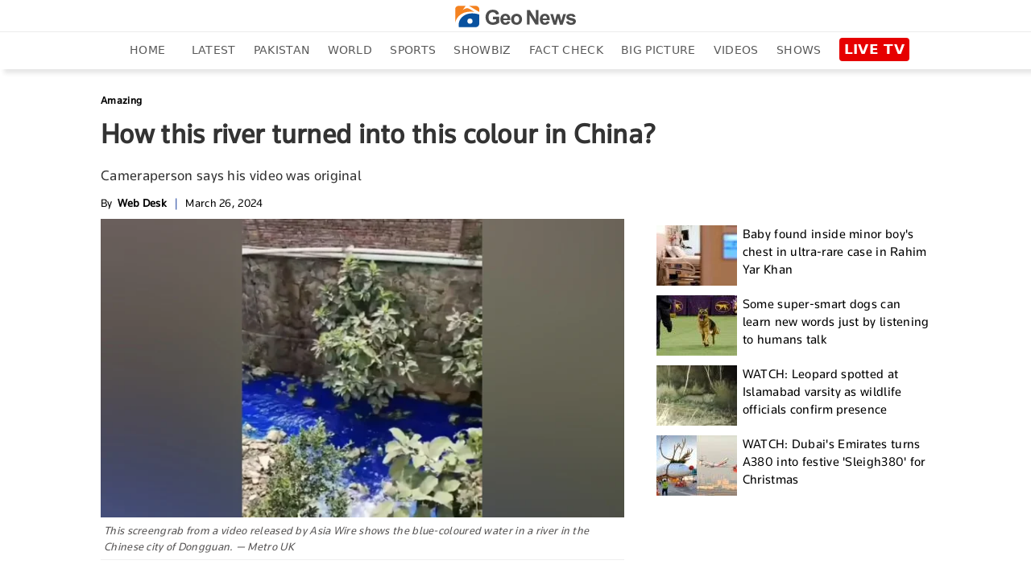

--- FILE ---
content_type: text/html; charset=utf-8
request_url: https://www.google.com/recaptcha/api2/aframe
body_size: 266
content:
<!DOCTYPE HTML><html><head><meta http-equiv="content-type" content="text/html; charset=UTF-8"></head><body><script nonce="xm7d7BdoB7gWh2g7i8_40Q">/** Anti-fraud and anti-abuse applications only. See google.com/recaptcha */ try{var clients={'sodar':'https://pagead2.googlesyndication.com/pagead/sodar?'};window.addEventListener("message",function(a){try{if(a.source===window.parent){var b=JSON.parse(a.data);var c=clients[b['id']];if(c){var d=document.createElement('img');d.src=c+b['params']+'&rc='+(localStorage.getItem("rc::a")?sessionStorage.getItem("rc::b"):"");window.document.body.appendChild(d);sessionStorage.setItem("rc::e",parseInt(sessionStorage.getItem("rc::e")||0)+1);localStorage.setItem("rc::h",'1768646931310');}}}catch(b){}});window.parent.postMessage("_grecaptcha_ready", "*");}catch(b){}</script></body></html>